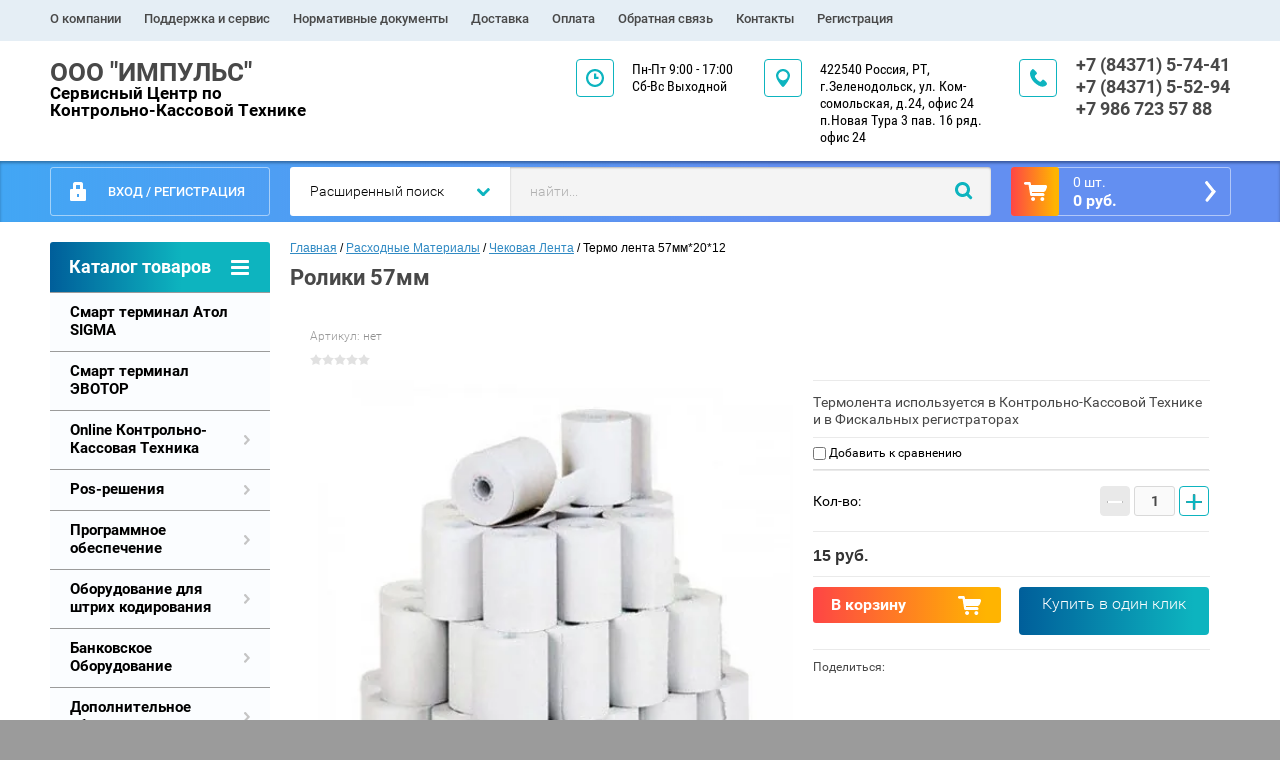

--- FILE ---
content_type: text/html; charset=utf-8
request_url: https://is116.ru/magazin/product/roliki-55mm-30m
body_size: 14938
content:

	<!doctype html><html lang="ru"><head><meta charset="utf-8"><meta name="robots" content="all"/><title>Ролики 57мм - купить в Зеленодольске, компания Импульс</title><meta name="description" content="Ролики 57мм | ООО Импульс, г. Зеленодольск, подробности по номеру +7 (84371) 5-74-41"><meta name="keywords" content="Ролики 57мм"><meta name="SKYPE_TOOLBAR" content="SKYPE_TOOLBAR_PARSER_COMPATIBLE"><meta name="viewport" content="width=device-width, initial-scale=1.0, maximum-scale=1.0, user-scalable=no"><meta name="format-detection" content="telephone=no"><meta http-equiv="x-rim-auto-match" content="none"><!--  --><link rel="canonical" href="https://is116.ru/magazin/product/roliki-55mm-30m"><script src="/g/libs/jquery/1.10.2/jquery.min.js"></script><link rel="stylesheet" href="/g/css/styles_articles_tpl.css">	<link rel="stylesheet" href="/g/css/styles_articles_tpl.css">
<meta name="yandex-verification" content="45765682734922f9" />
<meta name="google-site-verification" content="RIYPuMivgeWXfyQ4kqO7LbaUWqpxuaMtDs5hVR-wkRg" />
<link rel='stylesheet' type='text/css' href='/shared/highslide-4.1.13/highslide.min.css'/>
<script type='text/javascript' src='/shared/highslide-4.1.13/highslide-full.packed.js'></script>
<script type='text/javascript'>
hs.graphicsDir = '/shared/highslide-4.1.13/graphics/';
hs.outlineType = null;
hs.showCredits = false;
hs.lang={cssDirection:'ltr',loadingText:'Загрузка...',loadingTitle:'Кликните чтобы отменить',focusTitle:'Нажмите чтобы перенести вперёд',fullExpandTitle:'Увеличить',fullExpandText:'Полноэкранный',previousText:'Предыдущий',previousTitle:'Назад (стрелка влево)',nextText:'Далее',nextTitle:'Далее (стрелка вправо)',moveTitle:'Передвинуть',moveText:'Передвинуть',closeText:'Закрыть',closeTitle:'Закрыть (Esc)',resizeTitle:'Восстановить размер',playText:'Слайд-шоу',playTitle:'Слайд-шоу (пробел)',pauseText:'Пауза',pauseTitle:'Приостановить слайд-шоу (пробел)',number:'Изображение %1/%2',restoreTitle:'Нажмите чтобы посмотреть картинку, используйте мышь для перетаскивания. Используйте клавиши вперёд и назад'};</script>

            <!-- 46b9544ffa2e5e73c3c971fe2ede35a5 -->
            <script src='/shared/s3/js/lang/ru.js'></script>
            <script src='/shared/s3/js/common.min.js'></script>
        <link rel='stylesheet' type='text/css' href='/shared/s3/css/calendar.css' /><link rel="icon" href="/favicon.png" type="image/png">

<!--s3_require-->
<link rel="stylesheet" href="/g/basestyle/1.0.1/user/user.css" type="text/css"/>
<link rel="stylesheet" href="/g/basestyle/1.0.1/user/user.blue.css" type="text/css"/>
<script type="text/javascript" src="/g/basestyle/1.0.1/user/user.js" async></script>
<!--/s3_require-->

<link rel='stylesheet' type='text/css' href='/t/images/__csspatch/4/patch.css'/>

<!--s3_goal-->
<script src="/g/s3/goal/1.0.0/s3.goal.js"></script>
<script>new s3.Goal({map:[], goals: [], ecommerce:[{"ecommerce":{"detail":{"products":[{"id":"1256788811","name":"Термо лента 57мм*20*12","price":15,"brand":null,"category":"Чековая Лента"}]}}}]});</script>
<!--/s3_goal-->




	<link rel="stylesheet" type="text/css" href="/g/shop2v2/default/css/theme.less.css"><script type="text/javascript" src="/g/printme.js"></script>
<script type="text/javascript" src="/g/shop2v2/default/js/tpl.js"></script>
<script type="text/javascript" src="/g/shop2v2/default/js/baron.min.js"></script>
<script type="text/javascript" src="/g/shop2v2/default/js/shop2.2.js"></script>
<script type="text/javascript">shop2.init({"productRefs": {"1041440011":{"sirina":{"51568611":["1256788811"]}}},"apiHash": {"getPromoProducts":"4be867eaef5c3e6bd09e157c7da72ead","getSearchMatches":"fd6a4ffca61332ecb690a41bbfb5cc78","getFolderCustomFields":"b7e87fc7d50fd145378af905fe482dea","getProductListItem":"20280f04e6bbf6ebe043663233763747","cartAddItem":"7720088adf80485c6a35f1eb36f511a2","cartRemoveItem":"b441818de6b6eeda1235bb5c7b13d617","cartUpdate":"9ddb41f96fc9891e2056f3c30f81f351","cartRemoveCoupon":"38166d7b97f604f9a34b40ce3f2671a9","cartAddCoupon":"28247840b36618d4aac744f90d649517","deliveryCalc":"ff82b4b37de39a71497f2070043bcf38","printOrder":"4a0d1b8e32e364256df7d64da29887c5","cancelOrder":"0b43886ef2803211789d8fac3c344690","cancelOrderNotify":"81a3c96c7800f31aa9dec73f486f7c78","repeatOrder":"ef288a9572ce1ff2e643a0ff787c7034","paymentMethods":"fe64d8cd0d92b317178640cdcc761db9","compare":"bfa87da62c5ca8fa196c3bd70fbebdf8"},"verId": 622758,"mode": "product","step": "","uri": "/magazin","IMAGES_DIR": "/d/","my": {"accessory":"\u0410\u043a\u0441\u0441\u0435\u0441\u0441\u0443\u0430\u0440\u044b","kit":"\u041d\u0430\u0431\u043e\u0440","recommend":"\u0420\u0435\u043a\u043e\u043c\u0435\u043d\u0434\u0443\u0435\u043c\u044b\u0435","similar":"\u041f\u043e\u0445\u043e\u0436\u0438\u0435","modification":"\u041c\u043e\u0434\u0438\u0444\u0438\u043a\u0430\u0446\u0438\u0438","search_articl_text_hide":true,"shop_option_in_list_show":true,"shop_option_in_card_show":true,"collection_image_width":250,"collection_image_height":250,"special_alias":"Sale","new_alias":"New","small_images_width":180,"card_image_width":800}});</script>
<style type="text/css">.product-item-thumb {width: 350px;}.product-item-thumb .product-image, .product-item-simple .product-image {height: 350px;width: 350px;}.product-item-thumb .product-amount .amount-title {width: 254px;}.product-item-thumb .product-price {width: 300px;}.shop2-product .product-side-l {width: 450px;}.shop2-product .product-image {height: 450px;width: 450px;}.shop2-product .product-thumbnails li {width: 140px;height: 140px;}</style><link rel="stylesheet" href="/g/templates/shop2/2.28.2/css/jquery.scrollbar.css"> <link rel="stylesheet" href="/t/v6434/images/theme0/theme.scss.css"><!--[if lt IE 10]><script src="/g/libs/ie9-svg-gradient/0.0.1/ie9-svg-gradient.min.js"></script><script src="/g/libs/jquery-placeholder/2.0.7/jquery.placeholder.min.js"></script><script src="/g/libs/jquery-textshadow/0.0.1/jquery.textshadow.min.js"></script><script src="/g/s3/misc/ie/0.0.1/ie.js"></script><![endif]--><!--[if lt IE 9]><script src="/g/libs/html5shiv/html5.js"></script><![endif]--><link rel="stylesheet" href="/t/v6434/images/seo_style_v.css"><link rel="stylesheet" href="/t/v6434/images/viz_styles.css"></head><body><div class="overlay"></div><div class="site-wrapper page-shop"><header role="banner" class="site-header clear-self"><nav class="menu-top-wrap"><ul class="menu-top" itemscope itemtype="http://www.schema.org/SiteNavigationElement"><li ><meta itemprop="name" content="О компании" /><a href="/o-kompanii" class="c" itemprop="url">О компании<span></span></a></li><li ><meta itemprop="name" content="Поддержка и сервис" /><a href="/uslugi-i-servis" class="c" itemprop="url">Поддержка и сервис<span></span></a><ul style="display:none;"><li ><meta itemprop="name" content="Ремонт и Обслуживание" /><a href="/remont" itemprop="url">Ремонт и Обслуживание</a></li><li ><meta itemprop="name" content="Поддержка по ККТ" /><a href="/bonusnaya-programma" itemprop="url">Поддержка по ККТ</a><ul style="display:none;"><li ><meta itemprop="name" content="ККТ Атол руководство по эксплуатации" /><a href="/support" itemprop="url">ККТ Атол руководство по эксплуатации</a></li><li ><meta itemprop="name" content="ЭВОТОР Руководство по эскплуатации" /><a href="/rukovodstvo-evotor" itemprop="url">ЭВОТОР Руководство по эскплуатации</a></li><li ><meta itemprop="name" content="Меркурий Руководство по эскплуатации" /><a href="/merkuriy-rukovodstvo-po-eskpluatatsii" itemprop="url">Меркурий Руководство по эскплуатации</a></li><li ><meta itemprop="name" content="Штрих Руководство по эскплуатации" /><a href="/shtrikh-rukovodstvo-po-eskpluatatsii" itemprop="url">Штрих Руководство по эскплуатации</a></li></ul></li><li ><meta itemprop="name" content="Настройка и установка" /><a href="/nastroyka-i-ustanovka" itemprop="url">Настройка и установка</a></li></ul></li><li ><meta itemprop="name" content="Нормативные документы" /><a href="/zakon" class="c" itemprop="url">Нормативные документы<span></span></a></li><li ><meta itemprop="name" content="Доставка" /><a href="/dostavka" class="c" itemprop="url">Доставка<span></span></a></li><li ><meta itemprop="name" content="Оплата" /><a href="/oplata" class="c" itemprop="url">Оплата<span></span></a></li><li ><meta itemprop="name" content="Обратная связь" /><a href="/obratnaya-svyaz" class="c" itemprop="url">Обратная связь<span></span></a></li><li ><meta itemprop="name" content="Контакты" /><a href="/kontakty" class="c" itemprop="url">Контакты<span></span></a></li><li ><meta itemprop="name" content="Регистрация" /><a href="/user" class="c" itemprop="url">Регистрация<span></span></a></li></ul></ul></nav><div class="header-contacts-site-name-wrap"><div class="header-contacts-site-name clear-self"><div class="site-name-wrap"><a class="site-name" href="http://is116.ru"  title="На главную страницу">ООО &quot;ИМПУЛЬС&quot;</a><div class="site-descriptor">Сервисный Центр по Контрольно-Кассовой Технике</div></div><div class="phone-top"><div class="icon-wrapper"></div><div class="phone-body"><div><a href="tel:+7 (84371) 5-74-41">+7 (84371) 5-74-41</a></div><div><a href="tel:+7 (84371) 5-52-94">+7 (84371) 5-52-94</a></div><div><a href="tel:+7 986 723 57 88">+7 986 723 57 88</a></div></div></div><div class="address-top"><div class="icon-wrapper"></div>422540 Россия, РТ, г.Зеленодольск, 
ул. Ком-сомольская, д.24, офис 24
п.Новая Тура 3 пав. 16 ряд. офис 24</div><div class="opening-hours"><div class="icon-wrapper"></div><div class="opening-hours-body">Пн-Пт  9:00 - 17:00
Сб-Вс  Выходной</div></div></div></div><div class="header-bottom-block"><div class="header-bottom-block-inner clear-self"><div class="menu-icon"></div><div class="shop2-block login-form">
	<div class="block-title">
		<strong>Вход / Регистрация</strong>
		<span>&nbsp;</span>
	</div>
	<div class="block-body">
				<form method="post" action="/user">
			<input type="hidden" name="mode" value="login" />
			<div class="row">
				<label for="login">Логин или e-mail:</label>
				<label class="field text"><input type="text" name="login" id="login" tabindex="1" value="" /></label>
			</div>
			<div class="row">
				<label for="password">Пароль:</label>
				<button type="submit" class="signin-btn" tabindex="3">Войти</button>
				<label class="field password"><input type="password" name="password" id="password" tabindex="2" value="" /></label>
			</div>
		<re-captcha data-captcha="recaptcha"
     data-name="captcha"
     data-sitekey="6LcYvrMcAAAAAKyGWWuW4bP1De41Cn7t3mIjHyNN"
     data-lang="ru"
     data-rsize="invisible"
     data-type="image"
     data-theme="light"></re-captcha></form>
		<div class="clear-container"></div>
		<p>
			<a href="/user/register" class="register">Регистрация</a>
			<a href="/user/forgot_password">Забыли пароль?</a>
		</p>
			</div>
</div><a href="/magazin/cart" id="shop2-cart-preview" class="cart-top-wrap empty">
	<span class="close-cart"></span>
	<span class="cart-top-icon"></span>
	<span class="cart-top-amount">
		Товаров : 0 шт.<span>0</span>
	</span>
	<span class="cart-top-price">
		0 руб.
	</span>	
</a>	
    
<div class="shop2-block search-form-wrapper">
	<div class="mobile-close-search"></div>
	<div class="block-title search-title">
		<strong>Расширенный поиск</strong>
		<span>&nbsp;</span>
	</div>
	<div class="block-body scrollbar-dynamic">
				<form class="block-body-form" action="/magazin/search" enctype="multipart/form-data">
			<input type="hidden" name="sort_by" value=""/>
			
			<div class="mobile-filter-title">Расширенный поиск</div>
			
							<div class="row">
					<div class="row-title">Цена (руб.):</div>
					<div class="row-in">
					<label><span>от</span>&nbsp;<input name="s[price][min]" type="text" size="5" class="small" value="" /></label>
					<span class="line"></span>
					<label><span>до</span>&nbsp;<input name="s[price][max]" type="text" size="5" class="small" value="" /></label>
					</div>
				</div>
			
							<div class="row">
					<label class="row-title" for="shop2-name">Название:</label>
					<input type="text" name="s[name]" size="20" id="shop2-name" value="" />
				</div>
			
							<div class="row">
					<label class="row-title" for="shop2-article">Артикул:</label>
					<input type="text" name="s[article]" id="shop2-article" value="" />
				</div>
			
							<div class="row">
					<label class="row-title" for="shop2-text">Текст:</label>
					<input type="text" name="search_text" size="20" id="shop2-text"  value="" />
				</div>
			
			
							<div class="row">
					<div class="row-title">Выберите категорию:</div>
					<select name="s[folder_id]" id="s[folder_id]">
						<option value="">Все</option>
																											                            <option value="125691308" >
	                                 Смарт терминал Атол SIGMA
	                            </option>
	                        														                            <option value="104551011" >
	                                 Смарт терминал ЭВОТОР
	                            </option>
	                        														                            <option value="104551211" >
	                                 Online Контрольно-Кассовая Техника
	                            </option>
	                        														                            <option value="104551411" >
	                                &raquo; Кассовые аппараты
	                            </option>
	                        														                            <option value="104551611" >
	                                &raquo; Фискальные регистраторы
	                            </option>
	                        														                            <option value="122623411" >
	                                 Pos-решения
	                            </option>
	                        														                            <option value="122624011" >
	                                &raquo; Pos-системы
	                            </option>
	                        														                            <option value="122624211" >
	                                &raquo; Pos-периферия
	                            </option>
	                        														                            <option value="109384811" >
	                                 Программное обеспечение
	                            </option>
	                        														                            <option value="109385011" >
	                                &raquo; ПО Front-Office
	                            </option>
	                        														                            <option value="109385211" >
	                                &raquo; ПО Back-Office
	                            </option>
	                        														                            <option value="104551811" >
	                                 Оборудование для штрих кодирования
	                            </option>
	                        														                            <option value="104552811" >
	                                &raquo; Сканеры Штрих Кода
	                            </option>
	                        														                            <option value="105040411" >
	                                &raquo; Сканеры Штрих Кода 2D
	                            </option>
	                        														                            <option value="105053211" >
	                                &raquo; Терминалы сбора данных
	                            </option>
	                        														                            <option value="107778011" >
	                                &raquo; Принтеры штрих-кода
	                            </option>
	                        														                            <option value="104552211" >
	                                 Банковское Оборудование
	                            </option>
	                        														                            <option value="104553011" >
	                                &raquo; Детекторы Банкнот
	                            </option>
	                        														                            <option value="104553211" >
	                                &raquo; Счетчики Денежных Купюр
	                            </option>
	                        														                            <option value="108199411" >
	                                 Дополнительное оборудование
	                            </option>
	                        														                            <option value="108123211" >
	                                &raquo; Денежные ящики
	                            </option>
	                        														                            <option value="105365611" >
	                                &raquo; Системы вызова персонала
	                            </option>
	                        														                            <option value="108125811" >
	                                &raquo; Чековые принтеры
	                            </option>
	                        														                            <option value="109130411" >
	                                &raquo; Модули для онлайн ККТ
	                            </option>
	                        														                            <option value="104553411" >
	                                 Весы
	                            </option>
	                        														                            <option value="104553611" >
	                                &raquo; Торговые весы
	                            </option>
	                        														                            <option value="104553811" >
	                                &raquo; Промышленные Весы
	                            </option>
	                        														                            <option value="104554011" >
	                                &raquo; Весы с принтером штрих кода
	                            </option>
	                        														                            <option value="105161411" >
	                                &raquo; Напольные весы
	                            </option>
	                        														                            <option value="105170811" >
	                                &raquo; Весы фасовочные
	                            </option>
	                        														                            <option value="104554211" >
	                                 Расходные Материалы
	                            </option>
	                        														                            <option value="104554411" >
	                                &raquo; Чековая Лента
	                            </option>
	                        														                            <option value="104554611" >
	                                &raquo; Термо Этикетки
	                            </option>
	                        														                            <option value="105374011" >
	                                &raquo; Красящие ленты (Риббоны)
	                            </option>
	                        														                            <option value="109153011" >
	                                 Услуги
	                            </option>
	                        											</select>
				</div>

				<div id="shop2_search_custom_fields"></div>
			
						<div id="shop2_search_global_fields">
				
			
			
												<div class="row">
						<div class="row-title">Справочник:</div>
							
	<div class="shop2-color-ext-select">
		<input type="hidden" name="s[spravocnik]" value="">
		<i></i>
		<ul class="shop2-color-ext-options">
			<li data-value=""></li>
							<li data-value="45579811" >
					<span style="background-color:#660066"><em></em></span>
					<div>1</div>
					<ins></ins>
				</li>
							<li data-value="45580011" >
					<span style="background-color:#996699"><em></em></span>
					<div>2</div>
					<ins></ins>
				</li>
							<li data-value="45580211" >
					<span style="background-color:#999900"><em></em></span>
					<div>3</div>
					<ins></ins>
				</li>
					</ul>
	</div>

					</div>
							

									</div>
						
							<div class="row">
					<div class="row-title">Производитель:</div>
					<select name="s[vendor_id]">
						<option value="">Все</option>          
	                    	                        <option value="28784211" >Argox</option>
	                    	                        <option value="28772011" >CAS</option>
	                    	                        <option value="28785611" >Cassida</option>
	                    	                        <option value="28785211" >Chainway</option>
	                    	                        <option value="28785011" >CipherLab</option>
	                    	                        <option value="29019811" >Citizen</option>
	                    	                        <option value="28783811" >Datalogic</option>
	                    	                        <option value="28786411" >DIGI</option>
	                    	                        <option value="28786011" >DoCash</option>
	                    	                        <option value="28785811" >DORS</option>
	                    	                        <option value="29019011" >Godex</option>
	                    	                        <option value="28771811" >Honeywell</option>
	                    	                        <option value="28786211" >Mercury</option>
	                    	                        <option value="28784611" >Metrologic</option>
	                    	                        <option value="28784011" >Motorola</option>
	                    	                        <option value="29399611" >Opticon</option>
	                    	                        <option value="29110411" >Posiflex</option>
	                    	                        <option value="28785411" >PRO</option>
	                    	                        <option value="28784811" >Symbol</option>
	                    	                        <option value="29019211" >Zebra</option>
	                    	                        <option value="28706811" >АТОЛ</option>
	                    	                        <option value="28719211" >Дримкас</option>
	                    	                        <option value="28706011" >Инкотекс</option>
	                    	                        <option value="28783611" >Масса-К</option>
	                    	                        <option value="29110211" >Меркурий</option>
	                    	                        <option value="28779611" >МИДЛ</option>
	                    	                        <option value="29194211" >Орион</option>
	                    	                        <option value="29595011" >Пионер Инжиниринг</option>
	                    	                        <option value="27714811" >Производитель №1</option>
	                    	                        <option value="27715611" >Производитель №2</option>
	                    	                        <option value="27715011" >Производитель №3</option>
	                    	                        <option value="27715211" >Производитель №4</option>
	                    	                        <option value="29126411" >РИК</option>
	                    	                        <option value="31365011" >СофтБаланс</option>
	                    	                        <option value="28711211" >Счетмаш</option>
	                    	                        <option value="28713211" >Штрих</option>
	                    	                        <option value="28707211" >Эвотор</option>
	                    					</select>
				</div>
			
							<div class="row">
					<div class="row-title">Новинка:</div>
					<select name="s[new]">
						<option value="">Все</option>
	                    <option value="1">да</option>
	                    <option value="0">нет</option>
					</select>
				</div>
			
							<div class="row">
					<div class="row-title">Спецпредложение:</div>
					<select name="s[special]">
						<option value="">Все</option>
	                    <option value="1">да</option>
	                    <option value="0">нет</option>
					</select>
				</div>
			
							<div class="row last-row">
					<div class="row-title">Результатов на странице:</div>
					<select name="s[products_per_page]">
									            				            				            <option value="5">5</option>
			            				            				            <option value="20">20</option>
			            				            				            <option value="35">35</option>
			            				            				            <option value="50">50</option>
			            				            				            <option value="65">65</option>
			            				            				            <option value="80">80</option>
			            				            				            <option value="95">95</option>
			            					</select>
				</div>
			
			<div class="clear-container"></div>
			<div class="row">
				<button type="submit" class="search-btn">Найти</button>
			</div>
		<re-captcha data-captcha="recaptcha"
     data-name="captcha"
     data-sitekey="6LcYvrMcAAAAAKyGWWuW4bP1De41Cn7t3mIjHyNN"
     data-lang="ru"
     data-rsize="invisible"
     data-type="image"
     data-theme="light"></re-captcha></form>
		<div class="clear-container"></div>
	</div>
</div><!-- Search Form --><div class="close-search"></div><div class="search-wrapper"><form class="search-form" action="/search" method="get"><input type="text" class="search-text" name="search" onblur="this.value=this.value==''?'найти...':this.value" onfocus="this.value=this.value=='найти...'?'':this.value;" value="найти..." /><input class="search-button" type="submit" value="" /><re-captcha data-captcha="recaptcha"
     data-name="captcha"
     data-sitekey="6LcYvrMcAAAAAKyGWWuW4bP1De41Cn7t3mIjHyNN"
     data-lang="ru"
     data-rsize="invisible"
     data-type="image"
     data-theme="light"></re-captcha></form></div></div></div></header> <!-- .site-header --><div class="site-container clear-self"><aside role="complementary" class="site-sidebar left"><div class="folders-menu-wrapper"><span class="folders-menu-close"></span><div class="folders-menu-inner"><nav class="folders-shared-wrapper"><div class="folders-shared-title">Каталог товаров</div><ul><li class=""><span><a href="/magazin/folder/smart-terminal-atol">Смарт терминал Атол SIGMA</a></span></li><li class=""><span><a href="/magazin/folder/smart-terminal-evotor">Смарт терминал ЭВОТОР</a></span></li><li class=""><span><a href="/magazin/folder/kontrolno-kassovaya-tekhnika">Online Контрольно-Кассовая Техника</a><span></span></span><ul><li class=""><span><a href="/magazin/folder/kassovyye-apparaty">Кассовые аппараты</a></span></li><li class=""><span><a href="/magazin/folder/fiskalnyye-registratory">Фискальные регистраторы</a></span></li></ul></li><li class=""><span><a href="/magazin/folder/pos-resheniya">Pos-решения</a><span></span></span><ul><li class=""><span><a href="/magazin/folder/pos-sistemy">Pos-системы</a></span></li><li class=""><span><a href="/magazin/folder/pos-perefiriya">Pos-периферия</a></span></li></ul></li><li class=""><span><a href="/magazin/folder/programmnoye-obespecheniye">Программное обеспечение</a><span></span></span><ul><li class=""><span><a href="/magazin/folder/po-front-office">ПО Front-Office</a></span></li><li class=""><span><a href="/magazin/folder/po-back-office">ПО Back-Office</a></span></li></ul></li><li class=""><span><a href="/magazin/folder/oborudovaniye-dlya-shtrikh-kodirovaniya">Оборудование для штрих кодирования</a><span></span></span><ul><li class=""><span><a href="/magazin/folder/skanery-shtrikh-koda">Сканеры Штрих Кода</a></span></li><li class=""><span><a href="/magazin/folder/skaner-shtrikh-koda-2d">Сканеры Штрих Кода 2D</a></span></li><li class=""><span><a href="/magazin/folder/terminaly-sbora-dannykh">Терминалы сбора данных</a></span></li><li class=""><span><a href="/magazin/folder/printery-shtrikh-koda">Принтеры штрих-кода</a></span></li></ul></li><li class=""><span><a href="/magazin/folder/bankovskoye-oborudovaniye">Банковское Оборудование</a><span></span></span><ul><li class=""><span><a href="/magazin/folder/detektory-banknot">Детекторы Банкнот</a></span></li><li class=""><span><a href="/magazin/folder/schetchiki-denezhnykh-kupyur">Счетчики Денежных Купюр</a></span></li></ul></li><li class=""><span><a href="/magazin/folder/dopolnitelnoye-oborudovaniye">Дополнительное оборудование</a><span></span></span><ul><li class=""><span><a href="/magazin/folder/denezhnyye-yashchiki">Денежные ящики</a></span></li><li class=""><span><a href="/magazin/folder/sistemy-vyzova-personala">Системы вызова персонала</a></span></li><li class=""><span><a href="/magazin/folder/chekovyye-printery">Чековые принтеры</a></span></li><li class=""><span><a href="/magazin/folder/moduli-dlya-onlayn-kkt">Модули для онлайн ККТ</a></span></li></ul></li><li class=""><span><a href="/magazin/folder/vesy">Весы</a><span></span></span><ul><li class=""><span><a href="/magazin/folder/torgovyye-vesy">Торговые весы</a></span></li><li class=""><span><a href="/magazin/folder/napolnyye-vesy">Промышленные Весы</a></span></li><li class=""><span><a href="/magazin/folder/vesy-s-printerom-shtrikh-koda">Весы с принтером штрих кода</a></span></li><li class=""><span><a href="/magazin/folder/napolnyye-vesy-1">Напольные весы</a></span></li><li class=""><span><a href="/magazin/folder/vesy-fasovochnyye">Весы фасовочные</a></span></li></ul></li><li class=""><span><a href="/magazin/folder/raskhodnyye-materialy">Расходные Материалы</a><span></span></span><ul><li class=""><span><a href="/magazin/folder/chekovaya-lenta">Чековая Лента</a></span></li><li class=""><span><a href="/magazin/folder/termo-etiketki">Термо Этикетки</a></span></li><li class=""><span><a href="/magazin/folder/krasyashchiye-lenty-ribbony">Красящие ленты (Риббоны)</a></span></li></ul></li><li class=""><span><a href="/magazin/folder/uslugi">Услуги</a></span></li></ul></nav><nav class="menu-left-wrapper"><ul class="menu-left"><li><a href="/pomosch" >Помощь</a></li><li><a href="/stati" >Статьи</a></li><li><a href="/news" >Новости по ККТ</a></li><li><a href="/sotrudnichestvo" >Сотрудничество</a></li><li><a href="/reklama-na-sayte" >Реклама на сайте</a></li><li><a href="/partnyory" >Партнёры</a></li></ul></nav></div></div></aside> <!-- .site-sidebar.left --><main role="main" class="site-main clear-self"><div class="site-main__inner"><div class="page-path"><a href="/">Главная</a> / <a href="/magazin/folder/raskhodnyye-materialy">Расходные Материалы</a> / <a href="/magazin/folder/chekovaya-lenta">Чековая Лента</a> / Термо лента 57мм*20*12</div><h1 class="h1">Ролики 57мм</h1><script src="/g/templates/shop2/2.28.2/js/jquery.timer.js"></script><script src="/g/templates/shop2/2.28.2/js/tap_file.js" charset="utf-8"></script><script src="/g/templates/shop2/2.28.2/js/owl.carousel.min.js" charset="utf-8"></script><script src="/g/templates/shop2/2.28.2/js/jquery.formstyler.min.js" charset="utf-8"></script><script src="/g/templates/shop2/2.28.2/js/jquery.scrollbar.js" charset="utf-8"></script><script src="/g/templates/shop2/2.28.2/js/jquery.equalheightinrow.min.js" charset="utf-8"></script><script src="/g/s3/misc/includeform/0.0.3/s3.includeform.js"></script><script src="/g/templates/shop2/2.28.2/js/jquery.responsiveTabs.min.js" charset="utf-8"></script><script src="/g/templates/shop2/2.28.2/js/product_page_shop.js" charset="utf-8"></script><script src="/g/s3/misc/eventable/0.0.1/s3.eventable.js" charset="utf-8"></script><script src="/g/s3/misc/math/0.0.1/s3.math.js" charset="utf-8"></script><script src="/g/s3/menu/allin/0.0.1/s3.menu.allin.js" charset="utf-8"></script><script src="/g/templates/shop2/2.28.2/js/timer.js" charset="utf-8"></script><script src="/t/v6434/images/js/main.js" charset="utf-8"></script>
	<div class="shop2-cookies-disabled shop2-warning hide"></div>
	
	
	
		
							
										
										
							
				<div id="controlbar" class="highslide-overlay highslide-controls tpl-gallery-controls">
	<ul>
		<li class="highslide-previous"><a href="javascript:void(0)" onclick="return hs.previous(this)" title="Следующая (клавиша влево)" onclick="return hs.previous(this)"><span></span></a></li>
		<li class="highslide-next"><a href="javascript:void(0)" onclick="return hs.next(this)" title="Предыдущая (клавиша вправо)"><span></span></a></li>
		<li class="highslide-move"><a href="javascript:void(0)" title="Нажмите чтобы двигать картинку"><span></span></a></li>
		<li class="highslide-close"><a href="javascript:void(0)" onclick="return hs.close(this)" title="Закрыть"><span>Close</span></a></li>
	</ul>
</div>


	
<form
	method="post"
	action="/magazin?mode=cart&amp;action=add"
	accept-charset="utf-8"
	class="shop2-product">

	<input type="hidden" name="kind_id" value="1256788811"/>
	<input type="hidden" name="product_id" value="1041440011"/>
	<input type="hidden" name="meta" value='{&quot;sirina&quot;:[&quot;51568611&quot;]}'/>

	<div class="product-side-l">
		<div class="product-image">
						
			<a href="/d/666750x01.jpg" class="light_gal">
				<img src="/thumb/2/oMA0ko3aNwIosxJt-zkCDQ/450r450/d/666750x01.jpg" alt="Термо лента 57мм*20*12" title="Термо лента 57мм*20*12" />
			Увеличить изображение</a>
			<div class="verticalMiddle"></div>
									<div class="product-label">
			    			    			    	
								</div>
					</div>
			</div>
	<div class="product-side-r">
		
	
					
	
	
					<div class="shop2-product-article"><span>Артикул:</span> нет</div>
	
				
	
	<div class="tpl-rating-block">Рейтинг:<div class="tpl-stars"><div class="tpl-rating" style="width: 0%;"></div></div>(0 голосов)</div>

					<div class="product-anonce">
			Термолента используется в Контрольно-Кассовой Технике и в Фискальных регистраторах
		</div>
							<div class="product-details">
				
 
		
			<div class="shop2-product-options">
			<div class="product-compare">
			<label>
				<input type="checkbox" value="1256788811"/>
				Добавить к сравнению
			</label>
		</div>
		
</div>
	
				<div class="shop2-clear-container"></div>
			</div>
			

					<div class="form-add">
				

				
	<div class=" product-amount-wrapper">
					<div class="amount-title">Кол-во:</div>
							<div class="shop2-product-amount">
				<button type="button" class="amount-minus">&#8722;</button><input type="text" name="amount" maxlength="4" value="1" /><button type="button" class="amount-plus">&#43;</button>
			</div>
			</div>

				<div class="product-price">
						

	<div class="price-current  ">
		<strong>15</strong> руб.			</div>
							
				</div>

				
			<button class="shop2-product-btn type-3 buy" type="submit">
			<span>В корзину</span>
		</button>
	

                <a class="buy-one-click shop2-buy-one-click"  href="/kupit-v-odin-klik">Купить в один клик</a>
                				
			</div>
					
		<div class="clear-both"></div>
				
        <script type="text/javascript">(function() {
				if (window.pluso)if (typeof window.pluso.start == "function") return;
				if (window.ifpluso==undefined) { window.ifpluso = 1;
		    var d = document, s = d.createElement('script'), g = 'getElementsByTagName';
		    s.type = 'text/javascript'; s.charset='UTF-8'; s.async = true;
		    s.src = ('https:' == window.location.protocol ? 'https' : 'http')  + '://share.pluso.ru/pluso-like.js';
		    var h=d[g]('body')[0];
		    h.appendChild(s);
				 }})();
		</script>
		
		<div class="shara1">
			<div class="yashare-header">Поделиться:</div>
			<div class="pluso" data-background="transparent" data-options="medium,square,line,horizontal,nocounter,theme=04" data-services="vkontakte,odnoklassniki,facebook,twitter,google,moimir,email"></div>
		</div>
			</div>
	<div class="shop2-clear-container"></div>
<re-captcha data-captcha="recaptcha"
     data-name="captcha"
     data-sitekey="6LcYvrMcAAAAAKyGWWuW4bP1De41Cn7t3mIjHyNN"
     data-lang="ru"
     data-rsize="invisible"
     data-type="image"
     data-theme="light"></re-captcha></form><!-- Product -->
<div itemscope itemtype="https://schema.org/Product" style="display: none;">
  <span itemprop="name">Ролики 57мм</span>
   <span itemprop="description">Термолента используется в Контрольно-Кассовой Технике и в Фискальных регистраторах</span>
  <img itemprop="image" src="/thumb/2/oMA0ko3aNwIosxJt-zkCDQ/450r450/d/666750x01.jpg" />

  <div itemprop="offers" itemscope itemtype="https://schema.org/Offer">

    <span itemprop="priceCurrency" content="Rub">Rub</span>
	<span itemprop="price" content="15">15</span>
  </div>
</div>
	



	<div class="shop2-product-data-wrapper" id="product_tabs">
					<ul class="shop-product-tabs">
				<li class="active-tab"><a href="#shop2-tabs-1">Параметры</a></li><li ><a href="#shop2-tabs-2">Описание</a></li><li ><a href="#shop2-tabs-4">Отзывы</a></li>
			</ul>

						<div class="shop-product-desc">
				
								<div class="shop-desc-area active-area" id="shop2-tabs-1">
					<table class="shop2-product-params"><tr class="odd"><th>Ширина</th><td>57</td></tr></table>
					<div class="shop2-clear-container"></div>
				</div>
				
								<div class="shop-desc-area " id="shop2-tabs-2">
					<p>Термолента применяется в ККТ</p>
					<div class="shop2-clear-container"></div>
				</div>
								
				
				
				
				
								<div class="shop-desc-area " id="shop2-tabs-4">
						
	
	
			<div class="tpl-block-header">Авторизуйтесь, чтобы оставить комментарий</div>
		<form method="post" class="tpl-form tpl-auth" action="/user/login" method="post">
		
	<div class="tpl-left">
		<div class="tpl-field">
			<div class="tpl-title">Введите Ваш e-mail:</div>
			<div class="tpl-value">
				<input type="text" name="login" value="" />
			</div>
		</div>

		<div class="tpl-field">
			<div class="tpl-title">Введите Ваш пароль:</div>
			<div class="tpl-value clearfix">
			<button class="tpl-button pull-right" type="submit">Войти</button>
			<span class="password-input">
				<input class="pull-left" type="password" name="password" />
			</span>
			</div>
		</div>

		<div class="tpl-field">
			<label class="tpl-title">
			<input type="checkbox" name="password" onclick="this.value=(this.value=='0'?'1':'0');" value="0" name="remember" />
				Запомнить меня
			</label>
		</div>
		
					<div class="tpl-field">
				<a href="/user/register">Регистрация</a>
			</div>
			</div>

	<div class="tpl-right">
		<div class="tpl-field">
			Если Вы уже зарегистрированы на нашем сайте, но забыли пароль или Вам не пришло письмо подтверждения, воспользуйтесь формой восстановления пароля.
		</div>
		
		<div class="tpl-field">
			<a class="tpl-button" href="/user/forgot_password">Восстановить пароль</a>
		</div>
	</div>
<re-captcha data-captcha="recaptcha"
     data-name="captcha"
     data-sitekey="6LcYvrMcAAAAAKyGWWuW4bP1De41Cn7t3mIjHyNN"
     data-lang="ru"
     data-rsize="invisible"
     data-type="image"
     data-theme="light"></re-captcha></form>	
						<div class="shop2-clear-container"></div>
				</div>
							</div><!-- Product Desc -->
		
					<div class="shop2-product-tags">
				<span>теги:</span>
				<div>
											<a href="/magazin/tag/termolenta">термолента</a>, 											<a href="/magazin/tag/lenta">лента</a>, 											<a href="/magazin/tag/chekovaya">чековая</a>, 											<a href="/magazin/tag/roliki">ролики</a>									</div>
			</div>
				<div class="shop2-clear-container"></div>
	</div>


	
		<p><a href="javascript:shop2.back()" class="shop2-btn shop2-btn-back">Назад</a></p>

	


	
	</div></main> <!-- .site-main --></div><div class="clear-footer"></div></div><footer role="contentinfo" class="site-footer"><div class="site-footer-inner clear-self"><div class="site-name-contacts-wrapper clear-self"><div class="site-name-bot">&copy; 2013 - 2026 ООО Импульс</div><div class="contacts-bot-wrapper"><div class="phone-bot"><div><a href="tel:+7 (84371) 5-74-41">+7 (84371) 5-74-41</a></div><div><a href="tel:+7 (84371) 5-52-94">+7 (84371) 5-52-94</a></div><div><a href="tel:+7 986 723 57 88">+7 986 723 57 88</a></div></div><div class="adres-bot">422540 Россия, РТ, г.Зеленодольск, 
ул. Ком-сомольская, д.24, офис 24
п.Новая Тура 3 пав. 16 ряд. офис 24</div></div></div><div class="soc-ico"><div class="soc-ico-title">Мы в соц. сетях:</div><a href="https://vk.com/is116ru" target="blank"><img src="/thumb/2/PjSkX5F-9P8fMAhvvX0APA/30r30/d/vk.png" alt="ВКонтакте" /></a><a href="https://www.tw.com/" target="blank"><img src="/thumb/2/HNMVCE2K41-99B4zpiZcSg/30r30/d/tw.png" alt="Твиттер" /></a><a href="https://www.fb.com/" target="blank"><img src="/thumb/2/vkrvk29L8p3JhlilyF2TDw/30r30/d/fb.png" alt="Фейсбук" /></a><a href="https://www.ok.ru/" target="blank"><img src="/thumb/2/06kUGFYaVaBQVHHPHyyklA/30r30/d/ok.png" alt="Одноклассники" /></a><a href="/" target="blank"><img src="/thumb/2/f8fTjjUMf_o_2Zaw5FKVGw/30r30/d/gl.png" alt="Google +" /></a><a href="https://www.mail.ru/" target="blank"><img src="/thumb/2/UbC2Z9H1NA7ZUuNkyccfxQ/30r30/d/ml.png" alt="Маил.ру" /></a></div><div class="copy-counter-wrap"><div class="copyright"></div><div class="counters"><!-- Global site tag (gtag.js) - Google Analytics -->
<script async src="https://www.googletagmanager.com/gtag/js?id=G-8RJLPRJSR0"></script>
<script>
  window.dataLayer = window.dataLayer || [];
  function gtag(){dataLayer.push(arguments);}
  gtag('js', new Date());

  gtag('config', 'G-8RJLPRJSR0');
</script>

<!--LiveInternet counter--><script type="text/javascript"><!--
document.write("<a href='http://www.liveinternet.ru/click' "+
"target=_blank><img src='//counter.yadro.ru/hit?t13.2;r"+
escape(document.referrer)+((typeof(screen)=="undefined")?"":
";s"+screen.width+"*"+screen.height+"*"+(screen.colorDepth?
screen.colorDepth:screen.pixelDepth))+";u"+escape(document.URL)+
";"+Math.random()+
"' alt='' title='LiveInternet: показано число просмотров за 24"+
" часа, посетителей за 24 часа и за сегодня' "+
"border='0' width='88' height='31'><\/a>")
//--></script><!--/LiveInternet-->


<!-- Yandex.Metrika informer -->
<a href="https://metrika.yandex.ru/stat/?id=48070187&amp;from=informer"
target="_blank" rel="nofollow"><img src="https://informer.yandex.ru/informer/48070187/3_0_53B9FFFF_3399FFFF_0_pageviews"
style="width:88px; height:31px; border:0;" alt="Яндекс.Метрика" title="Яндекс.Метрика: данные за сегодня (просмотры, визиты и уникальные посетители)" class="ym-advanced-informer" data-cid="48070187" data-lang="ru" /></a>
<!-- /Yandex.Metrika informer -->

<!-- Yandex.Metrika counter -->
<script type="text/javascript" >
    (function (d, w, c) {
        (w[c] = w[c] || []).push(function() {
            try {
                w.yaCounter48070187 = new Ya.Metrika({
                    id:48070187,
                    clickmap:true,
                    trackLinks:true,
                    accurateTrackBounce:true,
                    webvisor:true,
                    ecommerce:"dataLayer"
                });
            } catch(e) { }
        });

        var n = d.getElementsByTagName("script")[0],
            s = d.createElement("script"),
            f = function () { n.parentNode.insertBefore(s, n); };
        s.type = "text/javascript";
        s.async = true;
        s.src = "https://mc.yandex.ru/metrika/watch.js";

        if (w.opera == "[object Opera]") {
            d.addEventListener("DOMContentLoaded", f, false);
        } else { f(); }
    })(document, window, "yandex_metrika_callbacks");
</script>
<noscript><div><img src="https://mc.yandex.ru/watch/48070187" style="position:absolute; left:-9999px;" alt="" /></div></noscript>
<!-- /Yandex.Metrika counter -->

<!-- Yandex.Metrika counter -->
<script type="text/javascript" >
setTimeout(function(){
   (function(m,e,t,r,i,k,a){m[i]=m[i]||function(){(m[i].a=m[i].a||[]).push(arguments)};
   m[i].l=1*new Date();k=e.createElement(t),a=e.getElementsByTagName(t)[0],k.async=1,k.src=r,a.parentNode.insertBefore(k,a)})
   (window, document, "script", "https://mc.yandex.ru/metrika/tag.js", "ym");

   ym(76604403, "init", {
        clickmap:true,
        trackLinks:true,
        accurateTrackBounce:true,
        webvisor:true
   });
},2000);
</script>
<noscript><div><img src="https://mc.yandex.ru/watch/76604403" style="position:absolute; left:-9999px;" alt="" /></div></noscript>
<!-- /Yandex.Metrika counter -->
<!--__INFO2026-01-18 00:37:54INFO__-->
</div></div></div><div style="text-align: center; font-size: 12px; padding: 10px 10px 10px"><p>Пользуясь этим сайтом, вы даете согласие на обработку ваших персональных данных, в соответствии с <a href="/politika" target="_blank">Политикой конфиденциальности</a>. </p><p><a href="/oferta" target="_blank">Пользовательское соглашение, публичная оферта</a>.</p></div></footer> <!-- .site-footer --><script src="/t/v6434/images/js/flexFix.js"></script>
<script type="application/ld+json">
	{
	  "@context" : "http://schema.org",
	  "@type" : "LocalBusiness",
	  "name" : "ООО «ИМПУЛЬС»",
	  "image" : "http://is116.ru/t/images/logo.jpg",
	  "priceRange" : "30-30000RUB",
	  "telephone" : [ "+7 (84371) 5-74-41", "+7 (84371) 5-52-94" ],
	  "email" : [ "info@is116.ru", "impuls-zd@bk.ru" ],
	  "address" : {
	    "@type" : "PostalAddress",
	    "streetAddress" : "ул. Комсомольская, 24",
	    "addressLocality" : "Зеленодольск",
	    "addressRegion" : "Республика Татарстан",
	    "postalCode" : "422540"
	  },
	  "openingHoursSpecification": [
	        {
	          "@type": "OpeningHoursSpecification",
	          "dayOfWeek": [
	            "Monday",
	            "Tuesday",
	            "Wednesday",
	            "Thursday",
	            "Friday"
	          ],
	          "opens": "09:00",
	          "closes": "17:00"
	        }
	      ],
	  "url" : "http://is116.ru/"
	}
</script>

<!-- assets.bottom -->
<!-- </noscript></script></style> -->
<script src="/my/s3/js/site.min.js?1768462484" ></script>
<script src="https://cp.onicon.ru/loader/5475b00872d22c1c2c8b463c.js" data-auto async></script>
<script >/*<![CDATA[*/
var megacounter_key="a1669e555a2f75451f30e27b7be017d8";
(function(d){
    var s = d.createElement("script");
    s.src = "//counter.megagroup.ru/loader.js?"+new Date().getTime();
    s.async = true;
    d.getElementsByTagName("head")[0].appendChild(s);
})(document);
/*]]>*/</script>
<script >/*<![CDATA[*/
$ite.start({"sid":620988,"vid":622758,"aid":682069,"stid":1,"cp":21,"active":true,"domain":"is116.ru","lang":"ru","trusted":false,"debug":false,"captcha":3,"onetap":[{"provider":"vkontakte","provider_id":"51961639","code_verifier":"kz2GYZIGWwJ0kD54jUMyUM2MmWZmYNZ0ZIO2YxjYIQx"}]});
/*]]>*/</script>
<!-- /assets.bottom -->
</body></html>


--- FILE ---
content_type: text/css
request_url: https://is116.ru/t/v6434/images/seo_style_v.css
body_size: 1126
content:
.seo-top-img {
    float: left;
    padding: 0px 20px 0 0;
}

p.seo-text-top {
    font-size: 17px;
    color: #333333;
    padding: 0 0 0px 0;
}

p.seo-text-top2 {
    font-size: 17px;
    color: #333333;
    padding: 0 0 0px 0;
}

p.seo-text-top3 {
    font-size: 17px;
    color: #333333;
    padding: 0 0 8px 0;
}

em.seo-telll {
    font-style: normal;
    font-weight: 600;
    font-size: 20px;
}

p.seo-text1 {
    font-size: 20px;
    color: #333333;
}

.seo-ul li {
    padding: 5px 0px 5px 25px;
    text-align: left;
    margin: 0 0 0 -25px;
    list-style: none;
    background: url(seo-arrow.png) 0 7px no-repeat;
    font-size: 17px;
    color: #333333;
    background-size: 17px;
}

p.seo-text2 {
    font-size: 17px;
    color: #333333;
}

p.seo-text222 {
    font-size: 17px;
    color: #333333;
    padding: 5px 0 28px 0;
}

.seo-top-img img {
    border: 1px solid #0b929b;
    border-radius: 5px;
}

td.seo-padd {
    padding: 0 10px 0 0;
}

table.seo-table-tk {
    width: 50%;
    text-align: center;
    margin: 0 auto;
    margin-bottom: 7px;
}

table.seo-table-tk2 {
    width: 76%;
    text-align: center;
    margin: 0 auto;
    margin-bottom: 7px;
}

.seo-butt-raschet {
    padding: 8px 0 8px 0;
    border-radius: 5px;
    width: 92%;
    margin: 0 auto;
    font-size: 17px;
    font-weight: 600;
    background-color: #fe4644 !important;
    background-image: linear-gradient(to top, transparent 0%, rgb(255, 180, 1) 100%) !important;
    box-shadow: 0 1px 2px #252525 !important;
    text-shadow: 0px 1px 2px #d03623 !important;
}

.seo-butt-raschet:hover { box-shadow: inset 0 0px 3px black !important; text-shadow: 0px -1px 2px #d03623 !important; }

.seo-butt-raschet a {
    color: white;
    text-decoration: none;
}

em.seo-emka {
    font-style: normal;
    font-weight: 600;
    color: red;
}

.seo-img-diplom {
    float: left;
    padding: 0 20px 0 0;
}

.seo-img-diplom img {
    border: 1px solid #0b929b;
    border-radius: 5px;
}

.seo-img-diplom img:hover {
    border: 1px solid #0b929b;
    border-radius: 5px;
}

.seo-zag-part {
    color: #333333;
    font-size: 20px;
    padding: 0 0 12px 0;
}

.seo-img-partner {
    display: inline-block;
    padding: 0 20px 0 20px;
}

.seo-bl-imgs {
    text-align: center;
}

.seo-img-right {
    float: right;
    padding: 9px 0 0 8px;
}

body .decor-wrap .decor-frm-block { background: #0db4bf !important; font-size: 20px !important; color: #ffffff !important; border: 1px solid #0b929b !important; text-shadow: 0px 1px 2px #077880 !important; }

body .decor-wrap .decor-frm-btn { font-size: 20px !important; background-color: #fe4644 !important; background-image: linear-gradient(to top, transparent 0%, rgb(255, 180, 1) 100%) !important; box-shadow: 0 1px 2px #252525 !important; text-shadow: 0px 1px 2px #d03623 !important; }

body .decor-wrap .decor-frm-btn:hover { box-shadow: inset 0 0px 3px black !important; text-shadow: 0px -1px 2px #d03623 !important; }

body .seocategory__prodblock-title__inner { background: #005e9a !important; border-radius: 5px 5px 0 0 !important; }
body .seocategory__prodblock-title { border-bottom: 1px solid #005e9a !important; }
body .seocategory__button { font-size: 17px !important; background-color: #fe4644 !important; background-image: linear-gradient(to top, transparent 0%, rgb(255, 180, 1) 100%) !important; box-shadow: 0 1px 2px #252525 !important; text-shadow: 0px 1px 2px #d03623 !important; font-weight: 600 !important; }
body .seocategory__button:hover { box-shadow: inset 0 0px 3px black !important; text-shadow: 0px -1px 2px #d03623 !important; }
.localtabs>ul>li.active .localtabs__title>a { color: #00609b !important; }
body .popover-container .popover-wrap.fast-sale-popover-my-wrapper .popover-body { background: #0DB4BF !important;  }
body .popover-container .popover-wrap.fast-sale-popover-my-wrapper .popover-body input[type="text"] { border: 1px solid #088088 !important; width: 100% !important; }
body .popover-container .popover-wrap.fast-sale-popover-my-wrapper .popover-body textarea { border: 1px solid #088088 !important; width: 100% !important; }
body .popover-container .popover-wrap.fast-sale-popover-my-wrapper .popover-body .gr-title { color: #ffffff !important; font-size: 15px !important; text-shadow: 0px 1px 2px #068088 !important; }
body .popover-container .popover-wrap.fast-sale-popover-my-wrapper .popover-body .gr-head { color: #232323 !important; text-align: center !important; }
body .popover-container .popover-wrap.fast-sale-popover-my-wrapper .popover-body .gr-button[type="submit"] { font-size: 17px; width: 100%; padding: 0 0 41px 0; text-transform: none; background-color: #fe4644 !important; background-image: linear-gradient(to top, transparent 0%, rgb(255, 180, 1) 100%) !important; box-shadow: 0 1px 2px #252525 !important; text-shadow: 0px 1px 2px #d03623 !important; border: none !important; }
body .popover-container .popover-wrap.fast-sale-popover-my-wrapper .popover-body .gr-button[type="submit"]:hover { box-shadow: inset 0 0px 3px black !important; text-shadow: 0px -1px 2px #d03623 !important; }

--- FILE ---
content_type: application/javascript
request_url: https://is116.ru/t/v6434/images/js/main.js
body_size: 8465
content:
// YandexMap

(function() {

	function coords(str) {
		return str.split(',');
	}


	function init(options) {
		options.center = coords(options.center);

		$.each(options.data, function(key, item) {
			item.coords = coords(item.coords);
		});

		if (options.type == 'google') {

			google.maps.event.addDomListener(window, 'load', function() {
				
				var map = new google.maps.Map(document.getElementById(options.id), {
					zoom: 15,
					center: new google.maps.LatLng(options.center[0], options.center[1]),
					scrollwheel: false
				});

				$.each(options.data, function(key, item) {
					

					var marker = new google.maps.Marker({
						position: new google.maps.LatLng(item.coords[0], item.coords[1]),
						map: map,
						title: item.name
					});

					var infowindow = new google.maps.InfoWindow({
						content: '<div class="baloon-content">' +
									'<h3>' + item.name + '</h3>' +
									item.desc +
								 '</div>'
					});

					google.maps.event.addListener(marker, 'click', function() {
						infowindow.open(map, marker);
					});

				});
			});

		} else {

			ymaps.ready(function() {

				var map = new ymaps.Map(options.id, {
					center: options.center,
					zoom: options.zoom,
					behaviors: ['drag', 'rightMouseButtonMagnifier'],
				});

				map.controls.add(
					new ymaps.control.ZoomControl()
				);

				var MyBalloonContentLayoutClass = ymaps.templateLayoutFactory.createClass(
					'<div class="baloon-content">' +
						'<h3>$[properties.name]</h3>' +
						'$[properties.desc]' +
					'</div>'
				);

				var myCollection = new ymaps.GeoObjectCollection();

				$.each(options.data, function(key, item) {
					myCollection.add(new ymaps.Placemark(
						item.coords,
						item, 
						{balloonContentLayout: MyBalloonContentLayoutClass}
					));
				});

				map.geoObjects.add(myCollection);

			});

		}

	}

	window.mjsMap = init;

})();

// /YandexMap
(function($) {
	$.fn.sizePic = function(options) {
		var opts = $.extend({}, $.fn.sizePic.defaults, options);
		return this.each(function() {
			var o = $(this), img = new Image(), width, height, marginTop = 0, wToMaxW, hToMaxH, params = {};
			img.onload = function() {
				width = img.width;
				height = img.height;
				wToMaxW = width / opts.width;
				hToMaxH = height / opts.height;
				if(wToMaxW > 1 || hToMaxH > 1) {
					if(wToMaxW > hToMaxH) {
						params.width = opts.width;
						params.height = height / wToMaxW;
					} else {
						params.width = width / hToMaxH;
						params.height = opts.height;
					}
					o.css(params);
				};
			};
			img.src = this.src;
		});
	}

	$.fn.sizePic.defaults = {
		width : 298,
		height : 170
	};
})(jQuery);





shop2.queue.question = function() {
	var cls = '.price-current.question, .shop2-cart-total .question';

	$(document).on('mouseenter', cls, function() {
		var $this = $(this),
			win = $this.next().show(),
			position = $this.position(),
			height = win.outerHeight(true);

		win.css({
			top: position.top - height - 5,
			left: position.left
		});

	}).on('mouseleave', cls, function() {

		var $this = $(this),
			win = $this.next();

		win.hide();

	});
};
//


shop2.filter.sort = function(name, elem) {
	var re = new RegExp(this.escape('s[sort_by]') + '=([^&]*)'),
		params = this.str.match(re),
		desc = name + ' desc',
		asc = name + ' asc',
		isDesc = (elem.is('.sort-param-desc'));

	params = (params && params.length > 1) ? params[1] : '';
	
	params = (isDesc) ? desc : asc;

	this.remove('s[sort_by]');
	this.add('s[sort_by]', params);
	return this;
}
//


shop2.queue.sort = function() {
	var wrap = $('.sorting');

	wrap.find('.sort-param').on('click', function(e) {
		var $this = $(this),
			name = $this.data('name');

		e.preventDefault();
		shop2.filter.sort(name, $this);
		shop2.filter.go();
	});

	wrap.find('.sort-reset').on('click', function(e) {
		e.preventDefault();
		shop2.filter.remove('s[sort_by]');
		shop2.filter.go();
	});
	var options = $('.option-label'),
		groups = $('.option-type'),
		details = options.next();

	options.on('click', function() {
		var $this = $(this),
			index = $this.parent().index();

		groups.removeClass('active-type').eq(index).addClass('active-type');
		details.find('input, textarea, select').prop('disabled', true);
		$this.next().find('input, textarea, select').prop('disabled', false);

		$this.next().find('select').styler();

	});
}

shop2.queue.colorSelect = function() {

			var select = $('<div id="shop2-color-ext-select"><ins></ins></div>');
			var colors = null;
			var input = null;
			$(document.body).append(select);

			function hide() {
				if (select.is(':visible')) {
					select.hide();
					return true;
				}
			}

			$(document).on('click', hide);

			$.on('.shop2-color-ext-select', {

				click: function() {

					if (hide()) {
						return;
					}

					var wrap = $(this);
					var ul = wrap.find('.shop2-color-ext-options');
					var offset = wrap.offset();

					var html =
						'<div class="baron-wrapper">' +
						'	<div class="baron-scroller">' +
						'		<div class="baron-container">' +
						'			<div class="shop2-color-ext-options">' +
										ul.html() +
						'			</div>' +
						'		</div>' +
						'		<div class="baron-scroller-bar"></div>' +
						'	</div>' +
						'</div>';

					colors = ul.children('li');
					input = wrap.find('input');

					select.html(html)
					select.show();

					var wrapWidth = wrap.width();
					var selectWidth = select.data('width') || (function() {
							var width = select.width();
							select.data('width', width);
							return width;
						})();

					if (wrapWidth > selectWidth) {
						select.css('width', wrapWidth);
					} else {
						select.css('width', selectWidth);
					}

					baron(select, {
						scroller: '.baron-scroller',
						container: '.baron-container',
						bar: '.baron-scroller-bar'
					});

					select.css(offset);
					
					console.log(wrap.offset());

					return false;

				}
				


			});

			$.on('#shop2-color-ext-select li:not(.shop2-color-ext-selected)', {

				click: function() {
					var $this = $(this);
					var index = $this.index();
					var data = $this.data();

					$this.addClass('shop2-color-ext-selected').siblings().removeClass('shop2-color-ext-selected');
					colors.removeClass('shop2-color-ext-selected');
					colors.eq(index).addClass('shop2-color-ext-selected');


					if (data.kinds) {
						shop2.product._reload(colors.get(index));
					} else {
						input.val(data.value);
					}

				}

			});

		}

//

$(function() {

	var $win = $(window),
		$doc = $(document),
		$html = $(document.documentElement),
		winWidth = $win.width(),
		winHeight = $win.height(),
		isMobile = /Android|webOS|iPhone|iPad|iPod|BlackBerry|IEMobile|Opera Mini/i.test(navigator.userAgent) || /[\?&]panel_fake_mobile=1(&|$)/.test(document.location.search),
		goUpFalse = /Android|webOS|iPhone|iPad|iPod|BlackBerry|IEMobile|Opera Mini/i.test(navigator.userAgent),
		clickStart = (isMobile) ? 'touchend.respons' : 'click.respons';

		$('table').wrap('<div class="table-wrapper"></div>');
		
	//
	$('.header-bottom-block-inner .block-title.search-title').on("click", function(event) {

		$('.shop2-block.search-form-wrapper').toggleClass('opened');

	});
	//
	$(document).on(clickStart, function(event) {
		if ($(event.target).closest('.search-form-wrapper, .shop2-block.login-form, .block-title, .shop2-filter-title, .buy-one-click, .gr-form-wrap, #shop2-color-ext-select li').length) return;
		$('.search-form-wrapper, .shop2-block.login-form, .product-includeForm ').removeClass('opened');
		$('.product-includeForm ').removeClass('active');
		$(document.documentElement).removeClass('overflow-Hidden');

	});
	//

		$(document).bind('DOMMouseScroll mousewheel', function() {
	
			var wrap = $('#shop2-color-ext-select');
			var selectT = $('.shop2-color-ext-select');
			var offset = selectT.offset();
			
				$('.site-main').css({offset})
				wrap.css(offset);
				console.log(offset);
		});


	     
//
	(function() {
        var owl = $('.slider-top').owlCarousel({
            loop: true,
            smartSpeed: 500,
            autoplay: true,
            nav: true,
            stopOnHover: true,
            navigation: false,
            autoHeight: false,
            animateOut: 'fadeOut',
            animateIn: 'fadeIn',
        	paginationSpeed : 50,
			goToFirstSpeed : 50,                
            items:1,
            margin:0,
            autoplayHoverPause: true,
            transitionStyle : "fade",
  
            responsive: {
                0: {
                    items: 1
                },
                600: {
                    items: 1
                },
                1000: {
                        items: 1
                    }
                }
            });

	})();
//

	$('.active-view').on('click', function(e) {
		e.preventDefault();
	});

//
	$('.main-blocks-wrapper').prependTo($('.site-main'));	

    (function() {
        var owl2 = $('.main-blocks-inner .product-list-thumbs');
	      owl2.owlCarousel({
	      	loop: true,
	      	smartSpeed: 500,
	        margin: 14,	  
	        dotscontainer: true,   		        
	        nav:true,
	        navigation: true,
	        dotsSpeed: 500,
	        autoplay: false,
	        responsive:{
		        0:{
		            items:2,
		            margin: 0
		        },
		        480:{
		            items:2,
		            margin: 0
		        },	
        		570:{
		            items:2,
		            margin: 0
		        },
        		620:{
		            items:3,
		            margin: 0
		        },			        			        		        
		        768:{
		            items:4,
		            margin: 0
		        },	
		        800:{
		            items:4,
		            margin: 0
		        },			        
		        941:{
		            items:3
		        },
	        	1000:{
		            items:3
		        },			        	
		        1101:{
		            items:4
		        },	
		        1600:{
		            items:4
		        }
    		}
	      })
    })();
//

//
	$('.folders-shared-wrapper ul li span span').on('click', function(event) {
		var $this = $(this),
			a = $this.parent(),
			ul = a.next();

		if (ul.get(0)) {
			if (ul.is(':visible')) {
				ul.slideToggle(200);
			} else {
				ul.slideToggle(200);
			}
		}
		return false;

	});

	$('a').on('click', function(event) {
		var $this = $(this),
			ul = $this.parents('ul'),
			parents = [],
			text = '';

		ul.each(function() {
			var a = $(this).prev();
			if (a.get(0)) {
				parents.push('"' + a.text() + '"');
			}
		});
	})
	
	$('.folders-shared-wrapper li > span > span').on('click', function(event) {
		$(this).toggleClass('active');
		$(this).parent('span').toggleClass('active');
	});
//

//
	$('.countdown').timer({
		utc : 4,
		format_in : "%d.%M.%y %h:%m",
		format_out : '<div><span>%d1</span><span>%d2</span><br />Дней</div><div><span>%h1</span><span>%h2</span><br />Часов</div><div><span>%m1</span><span>%m2</span><br />Минут</div>',
	    language : 'no',
	  	update_time: 1000
	});	
//



//Top-panel
	function topPanel() {
			    var offsetTop = $(document).scrollTop();
			    var	menuTopHeight = $('.menu-top-wrap, .header-contacts-site-name').height();
			    	contactsHeight = $('.header-contacts-site-name').innerHeight();
			    	scrollHeight = menuTopHeight + contactsHeight,
			    	winHeight = $(window).height(),
					winScroll = document.body.scrollTop,
					headerHeight = $('.site-header').height();			    		
			        $('.header-bottom-block-inner .block-title.search-title, .shop2-filter-title').on("click", function(event) {
			        	$('.search-form-wrapper .block-body, .shop2-filter-body').css({'height': winHeight - headerHeight - 25 + winScroll});	
			        });
			    if ($(window).width() >= 940) {

			    	$(document).scroll(function(e) {

				        var top = $(document).scrollTop();
				        if (top == 0) {
				        	$('.search-form-wrapper .block-body').css({'height': winHeight - headerHeight - 25});
				        }else if (top < scrollHeight) {
				        	$(".header-bottom-block").removeClass('fixed-panel');

				        }
				        else {
				        	$(".header-bottom-block").addClass('fixed-panel');	
				        	$('.header-bottom-block-inner .block-title.search-title, .shop2-filter-title').on("click", function(event) {
				        		$('.search-form-wrapper .block-body, .shop2-filter-body').css({'height': winHeight - 90});
							if ($(window).width() >= 940) {				        		
								$('.shop2-filter .shop2-filter-body').removeClass('opened').removeAttr('style');
								$('.shop2-filter-title').on('click', function(event) {
									$('.shop2-filter .shop2-filter-body').removeAttr('style');
								});	
								$('.shop2-filter-title').on("click", function(event) {
								if (/iPod|iPad|iPhone/i.test(navigator.userAgent)) {
									$('html, body').removeClass('overflow-Hidden');
								} else {
									$(document.documentElement).removeClass('overflow-Hidden');
								}
								
								});
							}
				        		
				        	});			        	
				        }

					    if ($(document).scrollTop() >= scrollHeight) {
						    var offsetTopScroll = $(document).scrollTop();

						if (offsetTopScroll > offsetTop) {
								if($('.search-form-wrapper, .shop2-block.login-form').hasClass("opened")){
								   	$('.header-bottom-block').css({
						    			'top': '0'			    		
						    		});
								}else{
						    		$('.header-bottom-block').css({
						    			'top': '-61px'			    		
						    		});
								}

						} else {
								$('.header-bottom-block').css({
						    		'top': '0'				    		
						    	});		
						}
						    offsetTop = offsetTopScroll;
						}
						
						$('.shop2-filter .shop2-filter-body').removeClass('opened').removeAttr('style');
						$('.shop2-filter-title').on('click', function(event) {
							$('.shop2-filter .shop2-filter-body').removeAttr('style');
						});
							
				    });	
				    
						$('.shop2-filter .shop2-filter-body').removeClass('opened').removeAttr('style');
						$('.shop2-filter-title').on('click', function(event) {
							$('.shop2-filter .shop2-filter-body').removeAttr('style');
						});				    

			    }	else {
				    	$('.header-bottom-block-inner .block-title.search-title, .shop2-filter-title').on("click", function(event) {
									$('.search-form-wrapper .block-body, .shop2-filter-body').css({'height': winHeight - 90});	
									console.log(winHeight);
						});     

						$(document).scroll(function(e) {
						    if ($(document).scrollTop() >= 161) {
							    var offsetTopScroll = $(document).scrollTop();
							    if (offsetTopScroll > offsetTop) {
							    	if($('.shop2-block.search-form-wrapper').hasClass('opened')){
									    	$('.header-bottom-block').css({
												'top': 0
									    	});							    		
							    	}else {
								    	$('.header-bottom-block').css({
											'top': - 60
								    	});
							    	}
							    	//$('.shop2-block.search-form-wrapper').removeClass('opened');
							    } else {
							    	$('.header-bottom-block').css({
										'top': 0
							    	});
							    }
							    offsetTop = offsetTopScroll;
							}
						});
			    }

			}
//

//
	function ertqwe() {
		if(!arguments.callee.once){		
			var filterTitle = $('.shop2-filter-title').clone().addClass('mobile-filter-title').prependTo('.shop2-filter-body');
			arguments.callee.once = true;
		}
	}
//	


//
	function pageListMoverBlocks() {	
	$('.menu-icon').on('click', function(event) {
				$('.folders-menu-wrapper').addClass('opened');
				$('.overlay').addClass('opened');
				if (/iPod|iPad|iPhone/i.test(navigator.userAgent)) {
					$('html, body').addClass('overflow-Hidden');
				} else {
					$(document.documentElement).addClass('overflow-Hidden');
				}
			});			
		if ($(window).width() <= 448) {	
		    $('.shop2-product-item.tr').each(function() {
		    	var $blocksRight = $(this).find('.product-name');
		    	$(this).find('.product-amount-wrapper').appendTo($blocksRight);
		    	$(this).find('.product-amount-wrapper').appendTo($blocksRight);
		    	$(this).find('.column-price').appendTo($blocksRight);
		    	$(this).find('.td.column-add').appendTo($blocksRight);		    	
		    });
		} else if ($(window).width() <= 610) {
		
			$('.shop2-product-item.tr').each(function() {
		    	var $blocksRight = $(this).find('.product-name');
		    	$(this).find('.td.column-options').appendTo($blocksRight);
		    	$(this).find('.product-amount-wrapper').appendTo($blocksRight);
		    	$(this).find('.column-price').appendTo($blocksRight);
		    	$(this).find('.td.column-add').appendTo($blocksRight);		    	
		    });
		
		} else if ($(window).width() <= 745 || ($(window).width() <= 995)) {
			$('.shop2-product-item.tr').each(function() {
		    	var $blocksRight = $(this).find('.product-name-wrapper'),
		    	$this = $(this);
		    	
		    	$(this).find('.column-price').appendTo($this);
		    	$(this).find('.product-amount-wrapper').appendTo($this);
		    	$(this).find('.column-add').appendTo($this);	
		    });			
		} else if ($(window).width() <= 860) {
			
			$('.h1').prependTo('.site-main');
			$('.page-path').prependTo('.site-main');
			$('.shop2-product-item.tr').each(function() {
		    	var $blocksRight = $(this).find('.product-name-wrapper'),
		    	$this = $(this);
		    	
		    	$(this).find('.column-price').appendTo($this);
		    	$(this).find('.product-amount-wrapper').appendTo($this);
		    	$(this).find('.column-add').appendTo($this);	
		    });				
		} else if ($(window).width() <= 940) {
			$('.h1').prependTo('.site-main');
			$('.page-path').prependTo('.site-main');
			$('.shop2-filter').removeClass('opened');
			
			$('.shop2-product-item.tr').each(function() {
		    	var $blocksRight = $(this).find('.td.column-name'),
		    		$this = $(this);
		    });	
		} else if ($(window).width() >= 940) {
			$('.h1').prependTo('.site-main__inner');
			$('.page-path').prependTo('.site-main__inner');
			$('.shop2-filter').removeClass('opened');
			$('.shop2-filter-title').on('click', function(event) {
				$('.shop2-filter .shop2-filter-body').removeAttr('style');
				$('body').removeClass('overflow-Hidden');
			});
		    $('.shop2-product-item.tr').each(function() {
		    	var $blocksRight2 = $(this).find('.product-wrapping'),
		    		$this = $(this);
		    	$(this).find('.column-price').appendTo($this);
		    	$(this).find('.product-amount-wrapper').appendTo($this);
		    	$(this).find('.column-add').appendTo($this);
  	
		    });
		    
		    //$('.shop2-filter').prependTo($('.site-sidebar.left'));
		} else if ($(window).width() <= 995) {
			$('.shop2-product-item.tr').each(function() {
		    	var $blocksRight = $(this).find('.product-name-wrapper');

		    });
		} 	
	}	
//	


	$('.overlay, .mobile-close-search').on('click', function(event) {
		$('.shop2-block.search-form-wrapper').removeClass('opened');
		$('.overlay').removeClass('opened');
		if (/iPod|iPad|iPhone/i.test(navigator.userAgent)) {
			$('html, body').removeClass('overflow-Hidden, overflowHidden');
		} else {
			$(document.documentElement).removeClass('overflow-Hidden, overflowHidden');
		}
	});

//

	if ($(window).width() <=940) {
		var mobileTopPanelFlag = 1;
	} else if ($(window).width() > 940){
		var mobileTopPanelFlag = 1;
	}

	if ($(window).width() <= 460) {
		var mobileTopPanelFlag2 = 1;
	} else if ($(window).width() > 460){
		var	mobileTopPanelFlag2 = 1;
	}
	if ($(window).width() <=610) {
		var mobileTopPanelFlag3 = 1;
	} else if ($(window).width() > 610){
		var mobileTopPanelFlag3 = 1;
	}	
	$(window).on('resize load', function() {
		pageListMoverBlocks();

		if ($(window).width() <= 1100) {

			$('.slider-top-wrapper').after($('.counter-top-wrapper'));
			
		} else if ($(window).width() > 1100) {
			$('.counter-slider-space').before($('.counter-top-wrapper'));
		}
		$(function(){	
			$('.menu-top').s3MenuAllIn({
		        type: 'bottom',
		        debug: false
		
		    }); 
		});

		$(function(){
			 $('.menu-top a span').on(clickStart, function(e) {
	 			e.preventDefault();
				var ul = $(this).parents('li:first').find('ul:first');
				if (ul.get(0)) {
						ul.toggle();
						return false;
				}
				return true;
			});
			$('#current').find('ul:first').show().addClass('chl_opened');
			$('#current').parents('ul').show();
		})
	    
		if ($(window).width() <= 1040) {

			$('.copy-counter-wrap').after($('.soc-ico'));
		} else {
			
			$('.site-name-contacts-wrapper').after($('.soc-ico'));
		}	

		if ($(window).width() <= 700) {
			
		    $('.shop2-cart-table .dt-row').each(function() {
		    	var $blocksRight = $(this).find('.cart-product-details');
		    	
		    	$(this).find('.cart-amount').appendTo($blocksRight);
		    	$(this).find('.cart-price-total').appendTo($blocksRight);
		    	$(this).find('.cart-price').appendTo($blocksRight);
		    	$(this).find('.cart-delete').appendTo($blocksRight);
		    	$(this).find('.cart-price-total').hide();

		    });
		} else if ($(window).width() >= 700) {
			
		    $('.shop2-cart-table .dt-row').each(function() {
		    	var $blocksRight = $(this).find('.cart-product-details'),
		    		$this = $(this);
	
		    	$(this).find('.cart-amount').appendTo($this);
		    	$(this).find('.cart-price').appendTo($this);
		    	$(this).find('.cart-price-total').appendTo($this);
		    	$(this).find('.cart-delete').appendTo($this);
		    	$(this).find('.cart-price-total').show();
		    });
		} 
		if ($(window).width() <= 550) {	
			$('.counter-top-text').after($('.counter-top'));

		} else if ($(window).width() >= 551) {	
			$('.counter-top-text').before($('.counter-top'));
		}

		if ($(window).width() <= 460 && mobileTopPanelFlag2 == 1 ) {
		
			$('.search-wrapper').on('click', function(event) {
				$('.search-wrapper').addClass('opened');
				$('.close-search').show();
				$('.cart-top-wrap, .menu-icon').hide();				
	
			});			

			if ($('.search-wrapper').hasClass('opened')) {
				$('.close-search').show();
				$('.cart-top-wrap, .menu-icon').hide();
			}

			$('.search-wrapper').after($('.shop2-block.search-form-wrapper .block-title'));
			$('.shop2-block.search-form-wrapper').prependTo('body');
			
			$('.header-bottom-block-inner .block-title.search-title  strong').prependTo($('.shop2-block.search-form-wrapper .scroll-wrapper .block-body')).addClass('search-form-mobile-title');

			$('.close-search').on('click', function(event) {
				$('.search-wrapper').removeClass('opened');
				$('.close-search').hide();
				$('.cart-top-wrap, .menu-icon').show();
			});

			$('.block-title.search-title').on('click', function(event) {
				$('.overlay').addClass('opened');
				$(document.documentElement).addClass('overflowHidden');
			});

			$('.block-title.search-title').addClass('mobile-search')
			
			mobileTopPanelFlag2 = 2
		} else if ($(window).width() >= 460 && mobileTopPanelFlag2 == 2) {
			
			$('.block-title.search-title').on('click', function(event) {
				$('.overlay').removeClass('opened');
				$(document.documentElement).removeClass('overflowHidden');
			});
			
			$('.search-wrapper').before($('.shop2-block.search-form-wrapper'));
			$('.search-form-mobile-title').appendTo($('.search-form-wrapper .block-title.search-title'));
			$('.header-bottom-block-inner .block-title.search-title').prependTo($('.shop2-block.search-form-wrapper'));
			$('.shop2-block.search-form-wrapper .scroll-wrapper .block-body .search-form-mobile-title').prependTo($('.header-bottom-block .shop2-block.search-form-wrapper .block-title.search-title')).removeClass('search-form-mobile-title');
			$('.cart-top-wrap, .menu-icon').show();

			$('.search-wrapper').on('click', function(event) {
				$('.search-wrapper').addClass('opened');
				$('.close-search').hide();
				$('.cart-top-wrap, .menu-icon').show();
			});	
			mobileTopPanelFlag2 = 1
		}
		//////////////////////////
		if ($(window).width() <= 610 && mobileTopPanelFlag3 == 1){
			$('.shop2-filter').appendTo(document.body);
			mobileTopPanelFlag3 = 2
		}else if ($(window).width() > 610 && mobileTopPanelFlag3 == 2){
			$('.shop2-sorting-panel').before($('.shop2-filter'))
			mobileTopPanelFlag3 = 1
		}
		//////////////////////////

		if ($(window).width() <= 610){
			$('.shop2-sorting-panel').before($('.shop2-filter .shop2-filter-title'));
			ertqwe();
			$('.soc-ico').after($('.copy-counter-wrap'));	
			//$('.shop2-filter').appendTo(document.body);
			$('.shop2-filter-title.mobile-filter-title').prependTo('.shop2-filter-body');
			$('.shop2-filter-title.mobile-filter-title').show();

			$('.shop2-filter-title').on('click', function(event) {
				$('.overlay').addClass('opened');				
				$('.shop2-filter-body').css({
					'display':'block'			
				});
				if (/iPod|iPad|iPhone/i.test(navigator.userAgent)) {
					$('html, body').addClass('overflow-Hidden');
				} else {
					$(document.documentElement).addClass('overflow-Hidden');
				}				
			});	

			$('.overlay, .filter-close').on('click', function(event) {
				$('.shop2-filter').removeClass('opened');
				$('.overlay').removeClass('opened');
				if (/iPod|iPad|iPhone/i.test(navigator.userAgent)) {
					$('html, body').removeClass('overflow-Hidden');
				} else {
					$(document.documentElement).removeClass('overflow-Hidden');
				}
			});
		}else if ($(window).width() >= 611 && $(window).width() <= 940) {

			//$('.shop2-sorting-panel').before($('.shop2-filter'));
			$('.shop2-filter-title').prependTo('.shop2-filter');	
			$('.overlay').removeClass('opened');
			$('.shop2-filter-title.mobile-filter-title').hide();
			
			$('.shop2-filter-title').on('click', function(event) {
				$('.overlay').removeClass('opened');
				$(document.documentElement).removeAttr('style').removeClass('overflow-Hidden');
				$('body').removeAttr('style').removeClass('overflow-Hidden');
				$('.shop2-filter-body').removeAttr('style');
			});	
		} 
		if ($(window).width() <= 940 && mobileTopPanelFlag == 1) {
			//ert();		
			$('.overlay, .folders-menu-close').on('click', function(event) {
				$('.folders-menu-wrapper').removeClass('opened');
				$('.overlay').removeClass('opened');
				$('.shop2-filter').removeClass('opened');
					$(document.documentElement).removeAttr('class');
				$('html, body').removeAttr('class');
			});
			$('.folders-shared-wrapper').after($('.shop2-block.login-form'));
			$('.shop2-block.login-form').after($('.menu-top-wrap'));
			$('.shop2-sorting-panel').before($('.shop2-filter'));
			
			$('.site-sidebar.left').prependTo($(document.body)).addClass('mobile_device');

		 mobileTopPanelFlag = 2
		 console.log(mobileTopPanelFlag);
		} if ($(window).width() >= 941 && mobileTopPanelFlag == 2) {
			
			$('.site-sidebar.left').prependTo($('.site-container')).removeClass('mobile_device');
			$('.shop2-block.login-form').prependTo($('.header-bottom-block-inner'));
			$('.menu-top-wrap').prependTo($('.site-header'));
			$('.shop2-filter').prependTo($('.site-sidebar'));
			mobileTopPanelFlag = 1
		}
		topPanel();

	});
	$('.shop2-filter').prependTo($('.site-sidebar'));
//	



//
	$(function(){
		$(document).click(function (e) {
		    var container = $(".header-bottom-block-inner, .folders-menu-wrapper, .block-title, .shop2-color-ext-options");
		    if (container.has(e.target).length === 0){	

		    	$('.folders-menu-wrapper').removeClass('opened');
		    	$(document.documentElement).removeClass('overflowHidden, overflow-hidden');
		    	$('.shop2-block.search-form-wrapper').removeClass('opened');

		    };
		});
	});
//

//
	$('.cart-top-icon').on('click', function(event) {
		$('.cart-top-wrap').addClass('opened');
		return false;
	});		

	$('.close-cart').on('click', function(event) {
		$('.cart-top-wrap').removeClass('opened');
		return false;
	});


	var text = $('.cart-top-amount').html();
		text = text.replace('Товаров :','');
	$('.cart-top-amount').html(text);



//Sorting

	var $sortingBtn = $('.sorting-input'),
		$sortingBlock = $('.sorting-input-body'),
		sortingParamLink = $('.sort-param.active');

		$sortingBtn.on('click', function(event) {
				$('.sorting-input-wrap').toggleClass('opened');
				$sortingBlock.slideToggle('200');
		});

		$(document).on(clickStart, function(event) {
			if ($('.sorting-input-wrap').hasClass('opened')) {
				if ($(event.target).closest('.sorting-input-wrap').length) return;
				$('.sorting-input-wrap').removeClass('opened');
				$sortingBlock.slideToggle('200');
			}

		});

		function sortingTitle() {
			var paramClone = sortingParamLink.first().clone().addClass('clone');

			$sortingBtn.html(paramClone);

			$('.shop2-panel-sorting .sort-param.clone').on(clickStart, function(event) {
				event.preventDefault();
			});
		}
		if (sortingParamLink.hasClass('active')){
			sortingTitle();
		}
//


//
	$('.search-form-wrapper .block-body').bind('mousewheel DOMMouseScroll', function(e) {
	    var scrollTo = null;
	    if (e.type == 'mousewheel') {
	        scrollTo = (e.originalEvent.wheelDelta * -1);
	    }
	    else if (e.type == 'DOMMouseScroll') {
	        scrollTo = 40 * e.originalEvent.detail;
	    }
	    if (scrollTo) {
	        e.preventDefault();
	        $(this).scrollTop(scrollTo + $(this).scrollTop());	        
	    }
	});
//

	$('.shop2-filter-title').on('click', function(event) {
		$('.shop2-filter-body').toggleClass('opened');
		$('.shop2-filter').toggleClass('opened');
	});		

	$('input[type=checkbox], input[type=radio], select').styler({
		selectPlaceholder:"Все"
		});

	$.ajaxSetup({complete: function(){$('input[type=checkbox], input[type=radio], select, .option-details select').styler(); }});

	$('.option-item select').styler('destroy');

	$('.checkboxBody .param-val').on('click', function(event) {
        $('.checkboxBody .param-val').not(this).removeClass('active-val')
    });



//Amount-minus-disabled

	$('.shop2-cart-product, .shop2-product-item, .product-r-side, .product-side-r, .cart-amount').each(function(index) {
		var $this = $(this),
			$amountInput = $this.find('.shop2-product-amount input[type="text"]'),
			amountInputValue = $amountInput.val();

		function amounMinus() {
			if (amountInputValue >= 2) {
				$this.find('.shop2-product-amount button.amount-minus').removeClass('disabled');
			} else {
				$this.find('.shop2-product-amount button.amount-minus').addClass('disabled');
			}
		}
		amounMinus();

		$this.find('.shop2-product-amount button').on(clickStart, function(e) {
			setTimeout(function() {
				amountInputValue = $amountInput.val();

				amounMinus();
			}, 100);
		});
		$this.find('.shop2-product-amount input').on('keyup', function(e) {
			setTimeout(function() {
				amountInputValue = $amountInput.val();

				amounMinus();
				
				$('.shop2-btn.shop2-cart-update').removeAttr('style');
				
			}, 100);
		});
	});
//



	$('.shop2-product-amount button').on('click', function(event) {
		$('.shop2-cart-update, .mobile-sp').addClass('show');
	});

	 $('.owl-item .product-item-thumb, .shop2-kind-item').equalHeightInRow({
	    child: ['.product-top', '.kind-details', '.product-image'],
	    parent: '.product-list-main, .shop2-group-kinds-wrap, .owl-stage'
	 });

    	jQuery('.jq-selectbox__dropdown ul').scrollbar();


	$('.shop2-cart-registration .cell-r .shop2-btn').click(function(){
		ym(76604403,'reachGoal','kupit_bez_registracii');
		return true;	
	});

});

--- FILE ---
content_type: text/javascript
request_url: https://counter.megagroup.ru/a1669e555a2f75451f30e27b7be017d8.js?r=&s=1280*720*24&u=https%3A%2F%2Fis116.ru%2Fmagazin%2Fproduct%2Froliki-55mm-30m&t=%D0%A0%D0%BE%D0%BB%D0%B8%D0%BA%D0%B8%2057%D0%BC%D0%BC%20-%20%D0%BA%D1%83%D0%BF%D0%B8%D1%82%D1%8C%20%D0%B2%20%D0%97%D0%B5%D0%BB%D0%B5%D0%BD%D0%BE%D0%B4%D0%BE%D0%BB%D1%8C%D1%81%D0%BA%D0%B5%2C%20%D0%BA%D0%BE%D0%BC%D0%BF%D0%B0%D0%BD%D0%B8%D1%8F%20%D0%98%D0%BC%D0%BF%D1%83%D0%BB%D1%8C%D1%81&fv=0,0&en=1&rld=0&fr=0&callback=_sntnl1768758714951&1768758714951
body_size: 87
content:
//:1
_sntnl1768758714951({date:"Sun, 18 Jan 2026 17:51:55 GMT", res:"1"})